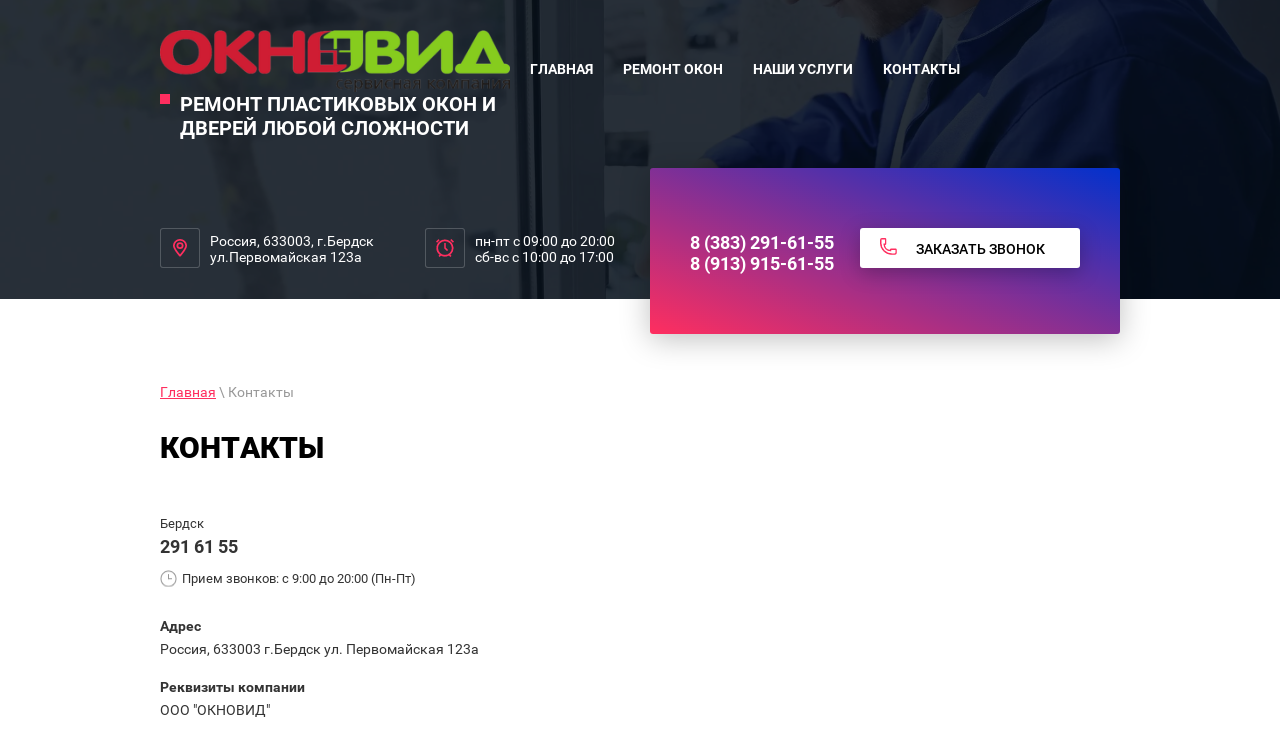

--- FILE ---
content_type: text/html; charset=utf-8
request_url: http://oknovid.ru/kontakty
body_size: 8914
content:

 <!doctype html>
 
<html lang="ru">
	 
	<head>
		 
		<meta charset="utf-8">
		 
		<meta name="robots" content="all"/>
		 <title>Контакты компании &quot;ОКНОВИД&quot;, г. Бердск</title> 
		<meta name="description" content="Контакты компании &quot;ОКНОВИД&quot;; Тел.: 291 61 55; Адрес: Россия, 633003 г.Бердск ул. Первомайская 123а.">
		 
		<meta name="keywords" content="Контакты компании ОКНОВИД, адрес компании ОКНОВИД, телефон компании ОКНОВИД">
		 
		<meta name="SKYPE_TOOLBAR" content="SKYPE_TOOLBAR_PARSER_COMPATIBLE">
		<meta name="viewport" content="width=device-width, height=device-height, initial-scale=1.0, maximum-scale=1.0, user-scalable=no">
		 
		<meta name="msapplication-tap-highlight" content="no"/>
		 
		<meta name="format-detection" content="telephone=no">
		 
		<meta http-equiv="x-rim-auto-match" content="none">
		 
		<!--  -->
		<link rel="stylesheet" href="/g/css/styles_articles_tpl.css">
		 
		<link rel="stylesheet" href="/t/v526/images/css/styles.css">
		 
		<link rel="stylesheet" href="/t/v526/images/css/designblock.scss.css">
		 
		<link rel="stylesheet" href="/t/v526/images/css/s3_styles.scss.css">
		 
		<script src="/g/libs/jquery/1.10.2/jquery.min.js"></script>
		 
		<script src="/g/s3/misc/adaptiveimage/1.0.0/adaptiveimage.js"></script>
		 <link rel='stylesheet' type='text/css' href='/shared/highslide-4.1.13/highslide.min.css'/>
<script type='text/javascript' src='/shared/highslide-4.1.13/highslide-full.packed.js'></script>
<script type='text/javascript'>
hs.graphicsDir = '/shared/highslide-4.1.13/graphics/';
hs.outlineType = null;
hs.showCredits = false;
hs.lang={cssDirection:'ltr',loadingText:'Загрузка...',loadingTitle:'Кликните чтобы отменить',focusTitle:'Нажмите чтобы перенести вперёд',fullExpandTitle:'Увеличить',fullExpandText:'Полноэкранный',previousText:'Предыдущий',previousTitle:'Назад (стрелка влево)',nextText:'Далее',nextTitle:'Далее (стрелка вправо)',moveTitle:'Передвинуть',moveText:'Передвинуть',closeText:'Закрыть',closeTitle:'Закрыть (Esc)',resizeTitle:'Восстановить размер',playText:'Слайд-шоу',playTitle:'Слайд-шоу (пробел)',pauseText:'Пауза',pauseTitle:'Приостановить слайд-шоу (пробел)',number:'Изображение %1/%2',restoreTitle:'Нажмите чтобы посмотреть картинку, используйте мышь для перетаскивания. Используйте клавиши вперёд и назад'};</script>

            <!-- 46b9544ffa2e5e73c3c971fe2ede35a5 -->
            <script src='/shared/s3/js/lang/ru.js'></script>
            <script src='/shared/s3/js/common.min.js'></script>
        <link rel='stylesheet' type='text/css' href='/shared/s3/css/calendar.css' /><link rel="icon" href="/favicon.ico" type="image/x-icon">
<link rel="apple-touch-icon" href="/touch-icon-iphone.png">
<link rel="apple-touch-icon" sizes="76x76" href="/touch-icon-ipad.png">
<link rel="apple-touch-icon" sizes="120x120" href="/touch-icon-iphone-retina.png">
<link rel="apple-touch-icon" sizes="152x152" href="/touch-icon-ipad-retina.png">
<meta name="msapplication-TileImage" content="/touch-w8-mediumtile.png"/>
<meta name="msapplication-square70x70logo" content="/touch-w8-smalltile.png" />
<meta name="msapplication-square150x150logo" content="/touch-w8-mediumtile.png" />
<meta name="msapplication-wide310x150logo" content="/touch-w8-widetile.png" />
<meta name="msapplication-square310x310logo" content="/touch-w8-largetile.png" />

<!--s3_require-->
<link rel="stylesheet" href="/g/templates/pages/2016.1/pages_additional_1_0/pages.additional.1.0.css" type="text/css"/>
<script type="text/javascript" src="/g/templates/pages/2016.1/pages_additional_1_0/pages.additional.1.0.js"></script>
<link rel="stylesheet" href="/g/s3/css/submenu.css" type="text/css"/>
<!--/s3_require-->

<link rel='stylesheet' type='text/css' href='/t/images/__csspatch/11/patch.css'/>

		<link href="/g/s3/anketa2/1.0.0/css/jquery-ui.css" rel="stylesheet" type="text/css"/>
		 
		<script src="/g/libs/jqueryui/1.10.0/jquery-ui.min.js" type="text/javascript"></script>
		 		<script src="/g/s3/anketa2/1.0.0/js/jquery.ui.datepicker-ru.js"></script>
		 
		<script src="/g/libs/jquery-bxslider/4.1.2/jquery.bxslider.min.js" type="text/javascript"></script>
		 
		<link rel="stylesheet" href="/g/libs/jquery-popover/0.0.3/jquery.popover.css">
		 
		<script src="/g/libs/jquery-popover/0.0.3/jquery.popover.min.js" type="text/javascript"></script>
		 
		<script src="/g/s3/misc/form/1.2.0/s3.form.js" type="text/javascript"></script>
		 
		<script src="https://api-maps.yandex.ru/2.1/?lang=ru_RU" type="text/javascript"></script>
		  
		<script type="text/javascript" src="/t/v526/images/js/main.js"></script>
		  
		<!--[if lt IE 10]> <script src="/g/libs/ie9-svg-gradient/0.0.1/ie9-svg-gradient.min.js"></script> <script src="/g/libs/jquery-placeholder/2.0.7/jquery.placeholder.min.js"></script> <script src="/g/libs/jquery-textshadow/0.0.1/jquery.textshadow.min.js"></script> <script src="/g/s3/misc/ie/0.0.1/ie.js"></script> <![endif]-->
		<!--[if lt IE 9]> <script src="/g/libs/html5shiv/html5.js"></script> <![endif]-->
		  
		             <script src="http://api-maps.yandex.ru/2.0-stable/?load=package.full&lang=ru" type="text/javascript"></script>
        <script type="text/javascript">
        mjsMap({data: [{name: "Мы на карте", coords: "54.740995, 83.061375", desc: ""}],zoom: "17",center: "54.740995, 83.061375",type: "",id: 'map-bottom'})
    </script>
	</head>
	 
	<body>
		 
		<div class="wrapper editorElement layer-type-wrapper" >
			  <div class="side-panel side-panel-63 widget-type-side_panel editorElement layer-type-widget widget-99" data-layers="['widget-63':['tablet-landscape':'inSide','tablet-portrait':'inSide','mobile-landscape':'inSide','mobile-portrait':'inSide']]" data-phantom="0" data-position="right">
	<div class="side-panel-top">
		<div class="side-panel-button">
			<span class="side-panel-button-icon">
				<span class="side-panel-button-icon-line"></span>
				<span class="side-panel-button-icon-line"></span>
				<span class="side-panel-button-icon-line"></span>
			</span>
		</div>
		<div class="side-panel-top-inner" ></div>
	</div>
	<div class="side-panel-mask"></div>
	<div class="side-panel-content">
		<div class="side-panel-close"></div>		<div class="side-panel-content-inner"></div>
	</div>
</div>     <div class="widget-59 slider-3 slider widget-type-slider editorElement layer-type-widget" data-setting-pause="6000" 
     data-setting-mode="fade"
     data-setting-auto="1"
     data-setting-controls="0"
     data-setting-pager="0"
     data-setting-pager_selector=".slider-3 .slider-pager"
     data-setting-prev_selector=".slider-3 .slider-prev"
     data-setting-next_selector=".slider-3 .slider-next"
     data-setting-prev_text="" 
     data-setting-next_text=""
	 data-type-pager="normal"
	 data-text_position="in"
	 data-setting-auto_controls_selector=".slider-3 .auto_controls"
	 data-setting-auto_controls="0,0,0,0,0"
	 data-setting-autoControlsCombine="0">
	<div class="slider-inner">
		                                                        			<div class="slider-item-1 slider-item" data-src="/thumb/2/dpWX3i0pgdw-a7yl4j_H8Q/3005r/d/s2.jpg">
											</div>
			</div>
					<div class="slider-pager-wrap">
			<div class="bx-auto_controls">
				<div class="auto_controls"></div>							</div>
		</div>
	</div>
  
			<div class="layout layout_center not-columned layout_center_2_id_3_1" >
				<div class="editorElement layer-type-block ui-droppable block-57" >
					<div class="layout column layout_7" >
						<div class="editorElement layer-type-block ui-droppable block-56" >
							<div class="site-name-5 widget-61 widget-type-site_name editorElement layer-type-widget">
								 <a href="http://oknovid.ru"> 						 						 						<div class="sn-wrap">  
								                                    <div class="sn-logo">
                                         
                                        <img src="/thumb/2/S96WMvnq92VyFHGr1sI8bA/400r/d/logotip_tonkiy.png" alt="">
                                         
                                    </div>
                                    								   
								<div class="sn-text">
									<div class="align-elem">
										
									</div>
								</div>
								  
							</div>
							 </a> 
					</div>
					<div class="site-description widget-62 widget-type-site_description editorElement layer-type-widget">
						 
						<div class="align-elem">
							Ремонт пластиковых окон и дверей любой сложности
						</div>
						 
					</div>
				</div>
			</div>
			<div class="layout column layout_8" >
				<div class="widget-63 horizontal menu-8 wm-widget-menu widget-type-menu_horizontal editorElement layer-type-widget" data-screen-button="more" data-responsive-tl="none" data-responsive-tp="button" data-responsive-ml="columned" data-more-text="..." data-child-icons="0">
					 
					<div class="menu-button">
						Меню
					</div>
					 
					<div class="menu-scroll">
						   <ul><li class="menu-item"><a href="/" ><span class="menu-item-text">Главная</span></a></li><li class="menu-item"><a href="/remont-okon" ><span class="menu-item-text">Ремонт окон</span></a><ul class="level-2"><li><a href="/ustraneniye-izmorozi-i-naledni-na-plastikovykh-oknakh" >Устранение изморози и наледни на пластиковых окнах</a></li><li><a href="/ustraneniye-produvaniya-iz-pod-otkosov-i-podokonnika-dopolnitelnoye-utepleniye" >Устранение продувания из под откосов и подоконника,дополнительное утепление</a></li><li><a href="/regulirovka-furnitury" >Регулировка фурнитуры</a></li><li><a href="/izgotovleniye-moskitnykh-setok-na-plastikovoye-okno" >Изготовление москитных сеток на пластиковое окно</a></li><li><a href="/zamena-brakovannykh-razbitykh-ili-lopnuvshikh-steklopaketov" >Замена бракованных, разбитых или лопнувших стеклопакетов</a></li><li><a href="/polnaya-ili-chastichnaya-zamena-otkosov-i-podokonnikov" >Полная или частичная замена откосов и подоконников</a></li><li><a href="/pereustanovka-okon-s-ustraneniyem-defektov-chastichnaya-zamena-remont-stvorki-i-ramy" >Переустановка окон с устранением дефектов.Частичная замена,ремонт створки и рамы</a></li><li><a href="/pereborka-i-remont-furnitury-s-chastichnoy-zamenoy-elementov" >Переборка и ремонт фурнитуры с частичной заменой элементов</a></li><li><a href="/ustanovka-pritochno-vytyazhnykh-klapanov-ustranyayet-effekt-zapotivaniya-okon" >Установка приточно-вытяжных клапанов устраняет эффект запотивания окон</a></li><li><a href="/dopolnitelnyye-optsii" >Дополнительные опции</a></li><li><a href="/pravila-ekspluatatsii-plastikovykh-okon" >Правила эксплуатации пластиковых окон</a></li></ul></li><li class="menu-item"><a href="/nashi-uslugi" ><span class="menu-item-text">Наши услуги</span></a><ul class="level-2"><li><a href="/remont-plastikovykh-okon-i-dverey" >Ремонт пластиковых окон и дверей</a></li><li><a href="/ustanovka-moskitnykh-setok" >Установка москитных сеток (ремонт старых)</a></li><li><a href="/zamena-razbitykh-steklopaketov" >Замена разбитых стеклопакетов</a></li><li><a href="/zamena-otkosov-i-podokonnikov" >Замена откосов и подоконников</a></li><li><a href="/uplatniteli-plasikovykh-okon" >замена уплотнителя во всех профильных системах пластиковых окон</a></li><li><a href="/zhalyuzi-lyubykh-konstruktsiy" >жалюзи любых конструкций</a></li><li><a href="/remont-zamena-furnitury-v-plastikovom-okne" >РЕМОНТ ЗАМЕНА ФУРНИТУРЫ В ПЛАСТИКОВОМ ОКНЕ</a></li><li><a href="/ustraneniye-produvaniya-utepleniye-germetizatsiya-okon" >УСТРАНЕНИЕ ПРОДУВАНИЯ,УТЕПЛЕНИЕ,ГЕРМЕТИЗАЦИЯ ОКОН</a></li><li><a href="/regulirovka-plastikovykh-okon-i-dverey" >РЕГУЛИРОВКА ПЛАСТИКОВЫХ ОКОН И ДВЕРЕЙ</a></li></ul></li><li class="opened active menu-item"><a href="/kontakty" ><span class="menu-item-text">Контакты</span></a></li></ul> 
					</div>
					 
				</div>
			</div>
		</div>
		<div class="editorElement layer-type-block ui-droppable block-60" >
			<div class="layout column layout_64" >
				<div class="editorElement layer-type-block ui-droppable block-76" >
					      <div class="address-10 widget-64 address-block contacts-block widget-type-contacts_address editorElement layer-type-widget">
        <div class="inner">
            <label class="cell-icon" for="tg10">
                <div class="icon"></div>
            </label>
            <input id="tg10" class="tgl-but" type="checkbox">
            <div class="block-body-drop">
                <div class="cell-text">
                    <div class="title"><div class="align-elem">Адрес:</div></div>
                    <div class="text_body">
                        <div class="align-elem">Россия, 633003, г.Бердск ул.Первомайская 123а</div>
                    </div>
                </div>
            </div>
        </div>
    </div>
  
				</div>
			</div>
			<div class="layout column layout_65" >
				<div class="editorElement layer-type-block ui-droppable block-77" >
					  	<div class="schedule-11 widget-65 schedule-block contacts-block widget-type-contacts_schedule editorElement layer-type-widget">
		<div class="inner">
			<label class="cell-icon" for="tg-schedule-11">
				<div class="icon"></div>
			</label>
			<input id="tg-schedule-11" class="tgl-but" type="checkbox">
			<div class="block-body-drop">
				<div class="cell-text">
					<div class="title"><div class="align-elem">График работы:</div></div>
					<div class="text_body">
						<div class="align-elem">пн-пт с 09:00 до 20:00<br />
сб-вс с 10:00 до 17:00</div>
					</div>
				</div>
			</div>
		</div>
	</div>
  
				</div>
			</div>
			<div class="layout column layout_15" >
				<div class="editorElement layer-type-block ui-droppable block-59" >
					<div class="editorElement layer-type-block ui-droppable block-58" >
						<div class="layout column layout_12" >
							  	<div class="phones-12 widget-66 phones-block contacts-block widget-type-contacts_phone editorElement layer-type-widget">
		<div class="inner">
			<label class="cell-icon" for="tg-phones-12">
				<div class="icon"></div>
			</label>
			<input id="tg-phones-12" class="tgl-but" type="checkbox">
			<div class="block-body-drop">
				<div class="cell-text">
					<div class="title"><div class="align-elem">Телефон:</div></div>
					<div class="text_body">
						<div class="align-elem">
															<div><a href="tel:8 (383) 291-61-55">8 (383) 291-61-55</a></div><div><a href="tel:8 (913) 915-61-55">8 (913) 915-61-55</a></div>													</div>
					</div>
				</div>
			</div>
		</div>
	</div>
  
						</div>
						<div class="layout column layout_13" >
							  	<a class="button-13 widget-67 widget-type-button editorElement layer-type-widget" href="#"  data-api-type="popup-form" data-api-url="/-/x-api/v1/public/?method=form/postform&param[form_id]=15798803&param[tpl]=wm.form.popup.tpl&placeholder=title&tit_en=1&sh_err_msg=0&ic_en=0&u_s=/user" data-wr-class="popover-wrap-13"><span>Заказать звонок</span></a>
  
						</div>
					</div>
				</div>
			</div>
		</div>
		<div class="editorElement layer-type-block ui-droppable block-78" >
			 
<div class="widget-100 path widget-type-path editorElement layer-type-widget" data-url="/kontakty"><a href="/">Главная</a> \ Контакты</div> 
			<h1 class="h1 widget-101 widget-type-h1 editorElement layer-type-widget">
				Контакты
			</h1>
			<article class="content-68 content widget-102 widget-type-content editorElement layer-type-widget">



            <script src="//api-maps.yandex.ru/2.1/?lang=ru&amp;load=package.full"></script>
    
    <script type="text/javascript">mjsMap({data: [{name: "Наш офис", coords: "55.6831678,37.53927180000005", desc: ""}],zoom: "15",center: "55.6831678,37.53927180000005",type: "yandex",id: 'myMap' });</script>

				
			<link rel="stylesheet" href="/g/s3/css/submenu.css">
	


<div class="localcontacts">
    <div class="localcontacts__top">
                    <div class="localcontacts__top-title">Бердск</div>
            <a href="tel:291 61 55">291 61 55</a>
                        <div class="localcontacts__top-discription">
            <span>Прием звонков: с 9:00 до 20:00 (Пн-Пт)</span>
        </div>
            </div>
    <div class="localcontacts__adress">
        <div class="localcontacts__adress-text localnomargin">
                            <div class="localcontacts__adress-inner">
                    <b>Адрес</b>
                    <p>Россия, 633003 г.Бердск ул. Первомайская 123а</p>
                </div>
                            <div class="localcontacts__adress-inner">
                    <b>Реквизиты компании</b>
                    <p>ООО "ОКНОВИД"&nbsp;</p>
                </div>
                                    <div class="localcontacts__adress-inner">
                <b>Мы в соц сетях</b>
                <div class="localcontacts__adress-social localsocialview1 localsocial24x24x1">
                                            <a class="csspatch-ignore vk" target="_blank" href="http://vkontakte.ru/"></a>
                                            <a class="csspatch-ignore fb" target="_blank" href="http://facebook.com/"></a>
                                            <a class="csspatch-ignore tw" target="_blank" href="https://twitter.com/"></a>
                                            <a class="csspatch-ignore ok" target="_blank" href="http://www.odnoklassniki.ru/"></a>
                                            <a class="csspatch-ignore goo" target="_blank" href="https://plus.google.com/"></a>
                                    </div>
            </div>
                    </div>
        <div class="clear"></div>
    </div>
        <div class="localmap">
        <div id="myMap" style="height: 300px"></div>
    </div>
    </div>



	
</article>
		</div>
		<div class="editorElement layer-type-block ui-droppable block-69" >
			   
	
	
	
	<div class="form-37 widget-80 vertical_mode widget-type-form_adaptive editorElement layer-type-widget">
		<div class="form__header"><div class="align-elem">Сломалось окно?</div></div>									<div class="form__text"><div class="align-elem"><p>Оставьте заявку!</p></div></div>
							<div class="form__body" data-api-type="form" data-api-url="/-/x-api/v1/public/?method=form/postform&param[form_id]=15799003">
					<form method="post">
				<input type="hidden" name="_form_item" value="37">
				<input type="hidden" name="form_id" value="15799003">
				<input type="hidden" name="tpl" value="db:bottom.tpl">
									<div class="form-table">
						<div class="form-tbody">
															<div class="form-item-group group-text">
									<div class="form-item form-text name"><div class="form-item__body"><input class="wm-input-default"  placeholder=" Ваше имя: "  type="text" size="1" maxlength="100" value="" name="d[0]" id="d[0]" /></div></div><div class="form-item form-text phone"><div class="form-item__body"><input class="wm-input-default"  placeholder="* Телефон: "  type="text" size="1" maxlength="100" value="" name="d[1]" id="d[1]" required /></div></div><div class="form-item form-text email"><div class="form-item__body"><input class="wm-input-default"  placeholder="* Эл. почта: "  type="text" size="1" maxlength="100" value="" name="d[2]" id="d[2]" required /></div></div>
								</div>
																						<div class="form-item-group group-textarea">
									<div class="form-item form-textarea comments"><label class="form-item__body"><textarea class="wm-input-default"  placeholder=" Комментарии: " cols="1" rows="1" name="d[3]" id="d[3]"></textarea></label></div>
								</div>
													</div>
													<div class="form-tfoot">
								<div class="form-item-group group-button">
																			<div class="form-submit"><div class="form-item__body"><button class="wm-input-default" type="submit"><span class="align-elem">Отправить</span></button></div></div>
																	</div>
							</div>
											</div>
					<span class="form-item__title agreement" style="margin-top:15px;">&#10004 <a href="/user/agreement"> Ознакомлен с пользовательским соглашением</a></span>
							<re-captcha data-captcha="recaptcha"
     data-name="captcha"
     data-sitekey="6LddAuIZAAAAAAuuCT_s37EF11beyoreUVbJlVZM"
     data-lang="ru"
     data-rsize="invisible"
     data-type="image"
     data-theme="light"></re-captcha></form>
				</div>
	</div>
	   
		</div>
	</div>
		<div id="map-bottom" style="height: 400px; width: 100%;"></div>
	<div class="editorElement layer-type-block ui-droppable block-73" >
		<div class="layout layout_center not-columned layout_53_id_54" >
			<div class="editorElement layer-type-block ui-droppable block-74" >
				<div class="layout column layout_55" >
					      <div class="address-55 widget-92 address-block contacts-block widget-type-contacts_address editorElement layer-type-widget">
        <div class="inner">
            <label class="cell-icon" for="tg55">
                <div class="icon"></div>
            </label>
            <input id="tg55" class="tgl-but" type="checkbox">
            <div class="block-body-drop">
                <div class="cell-text">
                    <div class="title"><div class="align-elem">Адрес:</div></div>
                    <div class="text_body">
                        <div class="align-elem">Россия, 633003, г.Бердск ул.Первомайская 123а</div>
                    </div>
                </div>
            </div>
        </div>
    </div>
  
				</div>
				<div class="layout column layout_56" >
					  	<div class="phones-56 widget-93 phones-block contacts-block widget-type-contacts_phone editorElement layer-type-widget">
		<div class="inner">
			<label class="cell-icon" for="tg-phones-56">
				<div class="icon"></div>
			</label>
			<input id="tg-phones-56" class="tgl-but" type="checkbox">
			<div class="block-body-drop">
				<div class="cell-text">
					<div class="title"><div class="align-elem">Телефоны:</div></div>
					<div class="text_body">
						<div class="align-elem">
															<div><a href="tel:8 (383) 291-61-55">8 (383) 291-61-55</a></div><div><a href="tel:8 (913) 915-61-55">8 (913) 915-61-55</a></div>													</div>
					</div>
				</div>
			</div>
		</div>
	</div>
  
				</div>
				<div class="layout column layout_57" >
					<div class="widget-94 widgetsocial-57 widget-type-social_links editorElement layer-type-widget">
						 <div class="soc-header"><div class="align-elem">Мы в социальных сетях:</div></div><div class="soc-content">  <div class="soc-item fb"><a href="http://facebook.com/" class="soc" target="_blank"><span class="wg-soc-icon"></span></a></div><div class="soc-item google"><a href="https://plus.google.com/" class="soc" target="_blank"><span class="wg-soc-icon"></span></a></div></div>
	</div>
</div>
</div>
<div class="editorElement layer-type-block ui-droppable block-75" >
	<div class="layout column layout_59" >
		<div class="site-copyright widget-95 widget-type-site_copyright editorElement layer-type-widget">
			 
			<div class="align-elem">
				   Copyright &copy; 2018 - 2026				<br />
				 
			</div>
			 
		</div>
	</div>
	<div class="layout column layout_61" >
		<div class="site-counters widget-97 widget-type-site_counters editorElement layer-type-widget">
			 <!--LiveInternet counter--><script type="text/javascript">
document.write("<a href='//www.liveinternet.ru/click' "+
"target=_blank><img src='//counter.yadro.ru/hit?t52.5;r"+
escape(document.referrer)+((typeof(screen)=="undefined")?"":
";s"+screen.width+"*"+screen.height+"*"+(screen.colorDepth?
screen.colorDepth:screen.pixelDepth))+";u"+escape(document.URL)+
";h"+escape(document.title.substring(0,150))+";"+Math.random()+
"' alt='' title='LiveInternet: показано число просмотров и"+
" посетителей за 24 часа' "+
"border='0' width='88' height='31'><\/a>")
</script><!--/LiveInternet-->

<!-- Yandex.Metrika counter -->
<script type="text/javascript" >
   (function(m,e,t,r,i,k,a){m[i]=m[i]||function(){(m[i].a=m[i].a||[]).push(arguments)};
   m[i].l=1*new Date();k=e.createElement(t),a=e.getElementsByTagName(t)[0],k.async=1,k.src=r,a.parentNode.insertBefore(k,a)})
   (window, document, "script", "https://mc.yandex.ru/metrika/tag.js", "ym");

   ym(52377985, "init", {
        id:52377985,
        clickmap:true,
        trackLinks:true,
        accurateTrackBounce:true,
        webvisor:true
   });
</script>
<noscript><div><img src="https://mc.yandex.ru/watch/52377985" style="position:absolute; left:-9999px;" alt="" /></div></noscript>
<!-- /Yandex.Metrika counter -->
<!--__INFO2026-01-20 01:01:43INFO__-->
 
		</div>
	</div>
	<div class="layout column layout_60" >
		<div class="mega-copyright widget-96 [param.main_params.logo_type.css_class] widget-type-mega_copyright editorElement layer-type-widget">
			<span style='font-size:14px;' class='copyright'><!--noindex--> <span style="text-decoration:underline; cursor: pointer;" onclick="javascript:window.open('https://megagr'+'oup.ru/?utm_referrer='+location.hostname)" class="copyright">Megagroup.ru</span> <!--/noindex--></span>
		</div>
	</div>
</div>
</div>
</div>
</div>

<!-- assets.bottom -->
<!-- </noscript></script></style> -->
<script src="/my/s3/js/site.min.js?1768462484" ></script>
<script src="/my/s3/js/site/defender.min.js?1768462484" ></script>
<script src="https://cp.onicon.ru/loader/5c5046a9b887eeea178b4604.js" data-auto async></script>
<script >/*<![CDATA[*/
var megacounter_key="740e382042c39ef449f79c089769363d";
(function(d){
    var s = d.createElement("script");
    s.src = "//counter.megagroup.ru/loader.js?"+new Date().getTime();
    s.async = true;
    d.getElementsByTagName("head")[0].appendChild(s);
})(document);
/*]]>*/</script>
<script >/*<![CDATA[*/
$ite.start({"sid":2241393,"vid":2257873,"aid":2663925,"stid":4,"cp":21,"active":true,"domain":"oknovid.ru","lang":"ru","trusted":false,"debug":false,"captcha":3});
/*]]>*/</script>
<!-- /assets.bottom -->
</body>
 
</html>

--- FILE ---
content_type: text/css
request_url: http://oknovid.ru/t/v526/images/css/designblock.scss.css
body_size: 3537
content:
button {
  border: none;
  outline: none; }
  button:hover {
    cursor: pointer; }

.clear {
  font-size: 0;
  line-height: 0;
  clear: both; }

.mg-but {
  display: inline-block;
  text-decoration: none; }

.mg-but1 {
  padding: 8px 15px;
  color: #fff;
  border-radius: 3px;
  box-shadow: 0 1px 2px rgba(0, 0, 0, 0.3);
  line-height: 1;
  margin: 10px 20px;
  min-width: 140px;
  background-color: #690d01;
  background-image: -o-linear-gradient(#891101, #690d01);
  background-image: -moz-linear-gradient(#891101, #690d01);
  background-image: -webkit-linear-gradient(#891101, #690d01);
  background-image: -ms-linear-gradient(#891101, #690d01);
  background-image: linear-gradient( #891101, #690d01);
  -pie-background: linear-gradient( #891101, #690d01); }
  .mg-but1:hover {
    background-color: #911201;
    background-image: -o-linear-gradient(#9e1402, #690d01);
    background-image: -moz-linear-gradient(#9e1402, #690d01);
    background-image: -webkit-linear-gradient(#9e1402, #690d01);
    background-image: -ms-linear-gradient(#9e1402, #690d01);
    background-image: linear-gradient( #9e1402, #690d01);
    -pie-background: linear-gradient( #9e1402, #690d01); }
  .mg-but1:active {
    box-shadow: inset 0 1px 2px rgba(0, 0, 0, 0.3);
    background-color: #690d01;
    background-image: -webkit-gradient(linear, left bottom, left top, color-stop(0%, #891101), color-stop(11.1111111111%, #690d01));
    background-image: -o-linear-gradient(bottom, #891101, #690d01);
    background-image: -moz-linear-gradient(bottom, #891101, #690d01);
    background-image: -webkit-linear-gradient(bottom, #891101, #690d01);
    background-image: -ms-linear-gradient(bottom, #891101, #690d01);
    background-image: linear-gradient(to top, #891101, #690d01);
    -pie-background: linear-gradient(to top, #891101, #690d01); }

.mg-but2 {
  min-width: 150px;
  padding: 8px 15px;
  color: #fff;
  border-radius: 14px;
  box-shadow: 0 1px 2px rgba(0, 0, 0, 0.3);
  line-height: 1;
  background-color: #690d01;
  background-image: -o-linear-gradient(#891101, #690d01);
  background-image: -moz-linear-gradient(#891101, #690d01);
  background-image: -webkit-linear-gradient(#891101, #690d01);
  background-image: -ms-linear-gradient(#891101, #690d01);
  background-image: linear-gradient( #891101, #690d01);
  -pie-background: linear-gradient( #891101, #690d01); }
  .mg-but2:hover {
    background-color: #911201;
    background-image: -o-linear-gradient(#9e1402, #690d01);
    background-image: -moz-linear-gradient(#9e1402, #690d01);
    background-image: -webkit-linear-gradient(#9e1402, #690d01);
    background-image: -ms-linear-gradient(#9e1402, #690d01);
    background-image: linear-gradient( #9e1402, #690d01);
    -pie-background: linear-gradient( #9e1402, #690d01); }
  .mg-but2:active {
    box-shadow: inset 0 1px 2px rgba(0, 0, 0, 0.3);
    background-color: #690d01;
    background-image: -webkit-gradient(linear, left bottom, left top, color-stop(0%, #891101), color-stop(11.1111111111%, #690d01));
    background-image: -o-linear-gradient(bottom, #891101, #690d01);
    background-image: -moz-linear-gradient(bottom, #891101, #690d01);
    background-image: -webkit-linear-gradient(bottom, #891101, #690d01);
    background-image: -ms-linear-gradient(bottom, #891101, #690d01);
    background-image: linear-gradient(to top, #891101, #690d01);
    -pie-background: linear-gradient(to top, #891101, #690d01); }

.mg-but3 {
  min-width: 160px;
  padding: 6px;
  color: #fff;
  border: 1px solid #500a01;
  border-radius: 3px;
  box-shadow: 0 1px 2px rgba(0, 0, 0, 0.3);
  line-height: 1;
  background-color: #690d01;
  background-image: -o-linear-gradient(#891101, #690d01);
  background-image: -moz-linear-gradient(#891101, #690d01);
  background-image: -webkit-linear-gradient(#891101, #690d01);
  background-image: -ms-linear-gradient(#891101, #690d01);
  background-image: linear-gradient( #891101, #690d01);
  -pie-background: linear-gradient( #891101, #690d01); }
  .mg-but3:hover {
    border: 1px solid #9c1301;
    background-color: #911201;
    background-image: -o-linear-gradient(#9e1402, #690d01);
    background-image: -moz-linear-gradient(#9e1402, #690d01);
    background-image: -webkit-linear-gradient(#9e1402, #690d01);
    background-image: -ms-linear-gradient(#9e1402, #690d01);
    background-image: linear-gradient( #9e1402, #690d01);
    -pie-background: linear-gradient( #9e1402, #690d01); }
  .mg-but3:active {
    border: 1px solid #680d01;
    box-shadow: inset 0 1px 2px rgba(0, 0, 0, 0.3);
    background-color: #690d01;
    background-image: -webkit-gradient(linear, left bottom, left top, color-stop(0%, #891101), color-stop(11.1111111111%, #690d01));
    background-image: -o-linear-gradient(bottom, #891101, #690d01);
    background-image: -moz-linear-gradient(bottom, #891101, #690d01);
    background-image: -webkit-linear-gradient(bottom, #891101, #690d01);
    background-image: -ms-linear-gradient(bottom, #891101, #690d01);
    background-image: linear-gradient(to top, #891101, #690d01);
    -pie-background: linear-gradient(to top, #891101, #690d01); }

.mg-but4 {
  padding: 8px 15px;
  color: #000;
  border: 1px solid #690d01;
  border-radius: 3px;
  line-height: 1;
  background-color: #fff;
  background-image: -o-linear-gradient(#fff, #fff);
  background-image: -moz-linear-gradient(#fff, #fff);
  background-image: -webkit-linear-gradient(#fff, #fff);
  background-image: -ms-linear-gradient(#fff, #fff);
  background-image: linear-gradient( #fff, #fff);
  -pie-background: linear-gradient( #fff, #fff); }
  .mg-but4:hover {
    color: #fff;
    background-color: #821001;
    background-image: -o-linear-gradient(#891101, #690d01);
    background-image: -moz-linear-gradient(#891101, #690d01);
    background-image: -webkit-linear-gradient(#891101, #690d01);
    background-image: -ms-linear-gradient(#891101, #690d01);
    background-image: linear-gradient( #891101, #690d01);
    -pie-background: linear-gradient( #891101, #690d01); }
  .mg-but4:active {
    color: #fff;
    box-shadow: inset 0 1px 2px rgba(0, 0, 0, 0.3);
    background-color: #690d01;
    background-image: -webkit-gradient(linear, left bottom, left top, color-stop(0%, #891101), color-stop(11.1111111111%, #690d01));
    background-image: -o-linear-gradient(bottom, #891101, #690d01);
    background-image: -moz-linear-gradient(bottom, #891101, #690d01);
    background-image: -webkit-linear-gradient(bottom, #891101, #690d01);
    background-image: -ms-linear-gradient(bottom, #891101, #690d01);
    background-image: linear-gradient(to top, #891101, #690d01);
    -pie-background: linear-gradient(to top, #891101, #690d01); }

.mg-but5 {
  position: relative;
  padding: 8px 15px;
  color: #fff;
  border: #f00 transparent transparent transparent;
  border-radius: 2px 0 0 2px;
  background: #690d01;
  line-height: 1; }
  .mg-but5:before {
    position: absolute;
    top: 0;
    right: -28px;
    bottom: 0;
    width: 7px;
    content: "";
    border: 14px solid transparent;
    border-left: 7px solid #690d01; }
  .mg-but5:hover {
    background: #821001; }
    .mg-but5:hover:before {
      border-left-color: #821001; }
  .mg-but5:active {
    background: #500a01; }
    .mg-but5:active:before {
      border-left-color: #500a01; }

table.mg-tabs1 {
  border-collapse: collapse; }
  table.mg-tabs1 td {
    padding: 5px;
    border: none; }

table.mg-tabs2 {
  border: 1px solid #cecece;
  border-collapse: collapse; }
  table.mg-tabs2 td {
    padding: 5px;
    border: 1px solid #cecece; }

table.mg-tabs3 {
  border: 1px solid #cecece;
  border-collapse: collapse; }
  table.mg-tabs3 th {
    padding: 5px 0;
    color: #333;
    border: 1px solid #cecece;
    background: #e5e5e5; }
  table.mg-tabs3 td {
    padding: 5px;
    border: 1px solid #cecece; }

table.mg-tabs4 {
  border-collapse: collapse; }
  table.mg-tabs4 th {
    padding: 5px 0;
    color: #333;
    background: #e5e5e5; }
  table.mg-tabs4 td {
    padding: 5px;
    border-bottom: 1px solid #cecece; }

.mg-tab {
  margin: 10px 0;
  padding: 12px;
  border-radius: 2px;
  font: normal 14px/17px arial; }
  .mg-tab p {
    margin: 0; }

.mg-tb1 {
  color: #4d4d4d;
  border: 2px solid #9c1301; }

.mg-tb2 {
  color: #fff;
  border: 2px solid #5f0c01;
  background: #7e1001; }

.mg-tb3 {
  color: #fff;
  border: 2px solid #5f0c01;
  background: #7e1001; }

.mg-tb4 {
  color: #fff;
  border: 2px solid #7e1001;
  background: #7e1001;
  box-shadow: 0 1px 2px rgba(0, 0, 0, 0.3); }

.mg-tb5 {
  color: #4d4d4d;
  border: none;
  background: #fff;
  box-shadow: 0 1px 3px rgba(0, 0, 0, 0.4), inset 4px 0px 0px #6a0d01; }

.mg-tb6 {
  min-width: 264px;
  color: #4d4d4d;
  border: none;
  background: #fff;
  box-shadow: 0 1px 3px rgba(0, 0, 0, 0.4); }

.mg-tb7 {
  min-width: 264px;
  color: #4d4d4d;
  border: none;
  background: #fff;
  box-shadow: 0 1px 3px rgba(0, 0, 0, 0.4), inset 0px 0px 6px rgba(0, 0, 0, 0.2); }

.mg-tb8 {
  min-width: 306px;
  padding: 0;
  border-radius: 2px;
  box-shadow: 0px 1px 3px rgba(0, 0, 0, 0.4); }
  .mg-tb8 .title {
    padding: 11px 20px 11px;
    color: #fff;
    border-radius: 2px 2px 0 0;
    font: normal 18px/18px arial;
    background-image: -o-linear-gradient(#b01602, #690d01);
    background-image: -moz-linear-gradient(#b01602, #690d01);
    background-image: -webkit-linear-gradient(#b01602, #690d01);
    background-image: -ms-linear-gradient(#b01602, #690d01);
    background-image: linear-gradient( #b01602, #690d01);
    -pie-background: linear-gradient( #b01602, #690d01); }
  .mg-tb8 .body {
    padding: 14px 20px;
    color: #4d4d4d;
    font: 14px arial; }

.mg-tb9 {
  min-width: 200px;
  padding: 0;
  border: 2px solid #6a0d01;
  border-radius: 4px 4px 0 0;
  box-shadow: 0px 1px 3px rgba(0, 0, 0, 0.4); }
  .mg-tb9 .title {
    padding: 5px 3px;
    color: #fff;
    border-radius: 2px 2px 0 0;
    font: normal 18px/18px arial;
    background-color: #690d01;
    background-image: -o-linear-gradient(#6a0d01, #6a0d01);
    background-image: -moz-linear-gradient(#6a0d01, #6a0d01);
    background-image: -webkit-linear-gradient(#6a0d01, #6a0d01);
    background-image: -ms-linear-gradient(#6a0d01, #6a0d01);
    background-image: linear-gradient( #6a0d01, #6a0d01);
    -pie-background: linear-gradient( #6a0d01, #6a0d01); }
  .mg-tb9 .body {
    padding: 5px;
    color: #4d4d4d;
    font: 14px arial; }

.mg-tb10 {
  min-width: 306px;
  padding: 0;
  border-radius: 2px;
  box-shadow: 0px 1px 3px rgba(0, 0, 0, 0.4); }
  .mg-tb10 .title {
    padding: 11px 20px 11px;
    color: #fff;
    border-radius: 2px 2px 0 0;
    font: normal 18px/18px arial;
    background-color: #911201;
    background-image: -o-linear-gradient(#ce1a02, #730e01);
    background-image: -moz-linear-gradient(#ce1a02, #730e01);
    background-image: -webkit-linear-gradient(#ce1a02, #730e01);
    background-image: -ms-linear-gradient(#ce1a02, #730e01);
    background-image: linear-gradient( #ce1a02, #730e01);
    -pie-background: linear-gradient( #ce1a02, #730e01); }
  .mg-tb10 .body {
    padding: 14px 20px;
    color: #4d4d4d;
    font: 14px arial; }

.mg-navig {
  display: inline-block;
  min-width: 38px;
  text-align: center;
  border: 2px solid transparent;
  border-radius: 50%;
  font: 19px/38px arial; }

.mg-navig1 {
  color: #fff;
  background: #690d01; }

.mg-navig2 {
  color: #4d4d4d;
  border-color: #ce1a02;
  background: #f61f02; }

.mg-navig3 {
  color: #4d4d4d;
  border-color: #9c1301;
  background: #fff; }

.mg-navig4 {
  color: #4d4d4d;
  background: #e71d02;
  box-shadow: 0 1px 2px rgba(0, 0, 0, 0.3); }

.tabs-wrap {
  margin: 1.57em 0; }

.tabs-nav {
  display: inline-block;
  margin: 0;
  padding: 0;
  list-style: none;
  vertical-align: top;
  font-size: 0;
  line-height: 0; }
  .tabs-nav li {
    display: inline-block;
    vertical-align: top; }
    .tabs-nav li:first-child a {
      border-left: 1px solid #cecece; }
    .tabs-nav li a {
      position: relative;
      display: block;
      height: 37px;
      padding: 0 15px;
      text-decoration: none;
      color: #666;
      border: solid #cecece;
      border-width: 1px 1px 1px 0;
      background-color: #ebebeb;
      font-size: 12px;
      line-height: 37px; }
      .tabs-nav li a:hover, .tabs-nav li a.active {
        z-index: 10;
        height: 36px;
        margin-top: -1px;
        border-top: 3px solid #690d01;
        background-color: #fff;
        line-height: 35px; }
      .tabs-nav li a:focus {
        outline: none; }

.tabs-body {
  margin-top: -1px;
  padding: 25px;
  border: 1px solid #cecece; }
  .tabs-body > div {
    display: none; }
    .tabs-body > div.active {
      display: block; }

.title-page .blocklist-36 .img-convert, .blocklist-36 .img-convert {
  width: 68px;
  height: 68px; }

.title-page .blocklist-36 .image img, .blocklist-36 .image img {
  max-height: 70px !important;
  max-width: auto !important;
  min-width: auto !important;
  height: 70px !important; }

.title-page .popover-wrap-13 .popover-body .s3_message, .popover-wrap-13 .popover-body .s3_message {
  margin-left: auto;
  margin-right: auto; }

.title-page .block-69, .block-69 {
  min-height: 340px; }

.widget-98 {
  margin: 0; }

.title-page .editable_block-34 .title {
  margin-left: 0; }

@media (max-width: 960px) {
  .title-page .widgetsocial-57 .tw .wg-soc-icon:hover, .title-page .widgetsocial-57 .tw .wg-soc-icon.hover, .title-page .widgetsocial-57 .tw .wg-soc-icon.active, .widgetsocial-57 .tw .wg-soc-icon:hover, .title-page .widgetsocial-57 .tw .wg-soc-icon.hover, .title-page .widgetsocial-57 .tw .wg-soc-icon.active, .title-page .widgetsocial-57 .tw .wg-soc-icon, .widgetsocial-57 .tw .wg-soc-icon {
    background: url(../images/wm_social_links_tw.png) left 50% top 50% / cover no-repeat; }

  .title-page .widgetsocial-57 .ins .wg-soc-icon:hover, .title-page .widgetsocial-57 .ins .wg-soc-icon.hover, .title-page .widgetsocial-57 .ins .wg-soc-icon.active, .widgetsocial-57 .ins .wg-soc-icon:hover, .title-page .widgetsocial-57 .ins .wg-soc-icon.hover, .title-page .widgetsocial-57 .ins .wg-soc-icon.active, .title-page .widgetsocial-57 .ins .wg-soc-icon, .widgetsocial-57 .ins .wg-soc-icon {
    background: url(../images/wm_social_links_ins.png) left 50% top 50% / cover no-repeat; }

  .title-page .widgetsocial-57 .fb .wg-soc-icon, .widgetsocial-57 .fb .wg-soc-icon {
    background: url(../images/wm_social_links_fb.png) left 50% top 50% / cover no-repeat; }

  .title-page .widgetsocial-57 .vk .wg-soc-icon:hover, .title-page .widgetsocial-57 .vk .wg-soc-icon.hover, .title-page .widgetsocial-57 .vk .wg-soc-icon.active, .widgetsocial-57 .vk .wg-soc-icon:hover, .title-page .widgetsocial-57 .vk .wg-soc-icon.hover, .title-page .widgetsocial-57 .vk .wg-soc-icon.active, .title-page .widgetsocial-57 .vk .wg-soc-icon, .widgetsocial-57 .vk .wg-soc-icon {
    background: url(../images/wm_social_links_vk.png) left 50% top 50% / cover no-repeat; }

  .title-page .widgetsocial-57 .ok .wg-soc-icon:hover, .title-page .widgetsocial-57 .ok .wg-soc-icon.hover, .title-page .widgetsocial-57 .ok .wg-soc-icon.active, .widgetsocial-57 .ok .wg-soc-icon:hover, .title-page .widgetsocial-57 .ok .wg-soc-icon.hover, .title-page .widgetsocial-57 .ok .wg-soc-icon.active, .title-page .widgetsocial-57 .ok .wg-soc-icon, .widgetsocial-57 .ok .wg-soc-icon {
    background: url(../images/wm_social_links_ok.png) left 50% top 50% / cover no-repeat; }

  .title-page .widgetsocial-57 .mail .wg-soc-icon, .widgetsocial-57 .mail .wg-soc-icon {
    background: url(../images/wm_social_links_mail.png) left 50% top 50% / cover no-repeat; }

  .title-page .widgetsocial-57 .pin .wg-soc-icon, .widgetsocial-57 .pin .wg-soc-icon {
    background: url(../images/wm_social_links_pin.png) left 50% top 50% / cover no-repeat; }

  .title-page .widgetsocial-57 .lj .wg-soc-icon, .widgetsocial-57 .lj .wg-soc-icon {
    background: url(../images/wm_social_links_lj.png) left 50% top 50% / cover no-repeat; }

  .title-page .widgetsocial-57 .youtube .wg-soc-icon, .widgetsocial-57 .youtube .wg-soc-icon {
    background: url(../images/wm_social_links_youtube.png) left 50% top 50% / cover no-repeat; }

  .title-page .phones-56 .inner {
    width: 100%; }

  .title-page .widgetsocial-57 .my .wg-soc-icon, .widgetsocial-57 .my .wg-soc-icon {
    background: url(../images/wm_social_links_my.png) left 50% top 50% / cover no-repeat; }

  .title-page .widget-99 {
    width: 50px;
    margin-left: auto; } }

@media (max-width: 768px) {
  .title-page .block-75 .layout_59, .block-75 .layout_59 {
    webkit-flex: 1 0 100%;
    -moz-flex: 1 0 100%;
    flex: 1 0 100%; }

  .title-page .block-75 .layout_61, .block-75 .layout_61 {
    webkit-flex: 1 0 100%;
    -moz-flex: 1 0 100%;
    flex: 1 0 100%; }

  .title-page .block-75 .layout_60, .block-75 .layout_60 {
    webkit-flex: 1 0 100%;
    -moz-flex: 1 0 100%;
    flex: 1 0 100%; } }

@media (max-width: 480px) {
  textarea {
    width: 270px; }

  .title-page .imagelist-21 .list {
    webkit-justify-content: center;
    -moz-justify-content: center;
    justify-content: center; }

  .title-page .widget-62, .widget-62 {
    color: #646262; }

  .title-page .site-name-5 .sn-text, .site-name-5 .sn-text {
    color: #6f6969; } }

.title-page .widget-67, .widget-67 {
  -webkit-background-size: 20px;
  background-size: 20px;
  background: url(../images/phone.svg) left 20px top 50% / auto auto no-repeat #fff; }

.title-page .button-13 > * {
  width: 100%; }

.title-page .popover-wrap-13 .popover-body {
  padding: 20px; }

.title-page .blocklist-36 .title {
  margin-left: 35px; }

@media (min-width: 1023px) {
  .title-page .slider-3 .slider-prev {
    margin-bottom: 265px; } }
/**
 * staff_id: 1603
 * комментарий: 
 **/
.title-page .phones-12 .text_body, .phones-12 .text_body {
  font-size: 18px; }

@media all and (min-width: 961px) {
    .title-page .widget-62, .widget-62 {
      font-size: 20px; } }

.title-page .slider-3 .slider-item, .slider-3 .slider-item {
  position: relative; }
  .title-page .slider-3 .slider-item:before, .slider-3 .slider-item:before {
    position: absolute;
    content: '';
    left: 0;
    right: 0;
    top: 0;
    bottom: 0;
    width: 100%;
    height: 100%;
    background: rgba(0, 0, 0, 0.5);
    z-index: 2; }

.title-page .slider-3 .text-slider, .slider-3 .text-slider {
  padding: 20px; }

@media all and (min-width: 1024px) {
    .title-page .block-57 {
      margin-top: -720px; } }

@media all and (min-width: 1024px) {
    .title-page .block-60 {
      margin-top: 450px; } }

@media all and (min-width: 961px) {
  .title-page .address-10 .text_body, .title-page .schedule-11 .text_body {
    color: #fff; }

  .title-page .widget-62 {
    font-size: 60px;
    z-index: 99;
    margin-top: -70px; }

  .title-page .block-60 {
    margin-top: 360px; }

  .title-page .block-57 {
    z-index: 120; } }

@media (max-width: 960px) {
  .title-page .widget-62 {
    margin-left: 30px;
    margin-right: auto;
    font-size: 20px;
    color: #fff;
    z-index: 99;
    margin-top: 22px; } }

@media (max-width: 480px) {
  .title-page .slider-3 .text-slider {
    width: 90%;
    margin-top: 0; }

  .title-page .widget-62, .widget-62 {
    color: #fff;
    font-size: 22px; } }

@media (max-width: 360px) {
  .block-60 {
    margin-top: 50px; } }

@media (max-width: 320px) {
  .title-page .widget-62, .widget-62 {
    color: #fff;
    font-size: 19px; } }


--- FILE ---
content_type: text/css
request_url: http://oknovid.ru/t/images/__csspatch/11/patch.css
body_size: 97
content:
html.title-page .slider-3 .block-more > a { color: rgb(255, 255, 255); }


--- FILE ---
content_type: image/svg+xml
request_url: http://oknovid.ru/t/v526/images/images/phone.svg
body_size: 552
content:
<svg xmlns="http://www.w3.org/2000/svg" width="20" height="20" viewBox="0 0 20 20" id="svg-1">
  <defs id="defs-2">
    <style id="style-3">
	.cls-1 { fill-rule: evenodd; }
</style>
  </defs>
  <path id="phone.svg" class="cls-1" d="M1381.08,752.083h-3.16a2.034,2.034,0,0,0-1.55.4,1.322,1.322,0,0,0-.37.95,5.594,5.594,0,0,1-4.85-4.855,1.349,1.349,0,0,0,.95-0.368,2.052,2.052,0,0,0,.4-1.549v-3.158a2.054,2.054,0,0,0-.4-1.549,1.36,1.36,0,0,0-1-.371h-2.8a2.1,2.1,0,0,0-2.1,2.1v2.8a11.913,11.913,0,0,0,11.9,11.9h2.8a2.1,2.1,0,0,0,2.1-2.1v-2.8a1.376,1.376,0,0,0-.37-1A2.058,2.058,0,0,0,1381.08,752.083Zm0.52,4.2a0.7,0.7,0,0,1-.7.7h-2.8a10.51,10.51,0,0,1-10.5-10.5v-2.8a0.7,0.7,0,0,1,.7-0.7h2.79c0.01,0.132.01,0.352,0.01,0.51v3.18c0,0.159,0,.378-0.01.51h-1.39v0.7a7.007,7.007,0,0,0,7,7h0.7V753.5a4.879,4.879,0,0,1,.51-0.013h3.18c0.16,0,.38,0,0.51.013v2.788Z" transform="translate(-1366.19 -741.594)" fill="#ff2e5f" fill-opacity="1" type="solidColor"/>
</svg>

--- FILE ---
content_type: text/javascript
request_url: http://counter.megagroup.ru/740e382042c39ef449f79c089769363d.js?r=&s=1280*720*24&u=http%3A%2F%2Foknovid.ru%2Fkontakty&t=%D0%9A%D0%BE%D0%BD%D1%82%D0%B0%D0%BA%D1%82%D1%8B%20%D0%BA%D0%BE%D0%BC%D0%BF%D0%B0%D0%BD%D0%B8%D0%B8%20%22%D0%9E%D0%9A%D0%9D%D0%9E%D0%92%D0%98%D0%94%22%2C%20%D0%B3.%20%D0%91%D0%B5%D1%80%D0%B4%D1%81%D0%BA&fv=0,0&en=1&rld=0&fr=0&callback=_sntnl1768885838466&1768885838466
body_size: 196
content:
//:1
_sntnl1768885838466({date:"Tue, 20 Jan 2026 05:10:38 GMT", res:"1"})